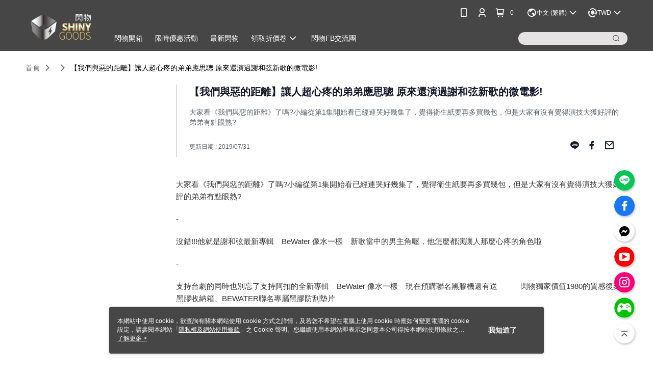

--- FILE ---
content_type: text/html; charset=utf-8
request_url: https://www.shinygoods.com/Article/Detail/37599
body_size: 17732
content:
<!--This file is synced from MobileWebMallV2 -->

<!DOCTYPE html>

<html>
    <head>
        <title>
【我們與惡的距離】讓人超心疼的弟弟應思聰 原來還演過謝和弦新歌的微電影! | 閃物 Shinygoods        </title>
        
    <meta name="keywords" content>
    <meta name="description" content="大家看《我們與惡的距離》了嗎?小編從第1集開始看已經連哭好幾集了，覺得衛生紙要再多買幾包，但是大家有沒有覺得演技大獲好評的弟弟有點眼熟?">
    <meta property="og:title" content="【我們與惡的距離】讓人超心疼的弟弟應思聰 原來還演過謝和弦新歌的微電影!"/>
    <meta property="og:url" content="https://www.shinygoods.com/Article/Detail/37599"/>
    <meta property="og:image" content="https://d3gjxtgqyywct8.cloudfront.net/o2o/image/d68b9471-2516-4ea3-aec1-eea3d1d38114.jpg"/>
    <meta property="og:type" content="website"/>
    <meta property="og:description" content="大家看《我們與惡的距離》了嗎?小編從第1集開始看已經連哭好幾集了，覺得衛生紙要再多買幾包，但是大家有沒有覺得演技大獲好評的弟弟有點眼熟?"/>

        <meta http-equiv="content-language" content="zh-TW" />
        <meta name="viewport" content="width=device-width, initial-scale=1, maximum-scale=1" />
        <meta name="google" content="notranslate" />
        <meta name="msvalidate.01" content="A65639049D1DA1ED0A5C2F7D4EE03E2D" />


        <meta property="fb:pages" content="shinygoods">


        <link rel="icon" href="//img.91app.com/webapi/images/o/16/16/ShopFavicon/2251/2251favicon?v=202403070111" />
        <link rel="shortcut icon" href="//img.91app.com/webapi/images/o/16/16/ShopFavicon/2251/2251favicon?v=202403070111" />
        <!-- hrefLangs start -->
        <!--This file is synced from MobileWebMallV2 -->

    <link rel="alternate" hreflang="x-default" href="https://www.shinygoods.com/Article/Detail/37599" />
        <link rel="alternate" hreflang="en-US" href="https://www.shinygoods.com/Article/Detail/37599?lang=en-US" />
        <link rel="alternate" hreflang="zh-TW" href="https://www.shinygoods.com/Article/Detail/37599?lang=zh-TW" />
        <link rel="alternate" hreflang="ja-JP" href="https://www.shinygoods.com/Article/Detail/37599?lang=ja-JP" />

        <!-- hrefLangs end -->

        <link rel="stylesheet" href="//official-static.91app.com/V2/Scripts/dist/css/style.css?v=020251126170916">

        <!-- themeCore fonts 和 icons 的樣式使用 CMS 的 CDN，本機開發也使用 CMS 的 CDN -->
        <link rel='stylesheet' href='https://cms-static.cdn.91app.com/lib/cms-theme-core/3.82.7/css/desktop.default.css?v=020251126170916'>
<link rel='stylesheet' href='https://cms-static.cdn.91app.com/cms/common/iconFonts/css/font-awesome.css?v=020251126170916' /><link rel='stylesheet' href='https://cms-static.cdn.91app.com/cms/common/iconFonts/css/icon91.css?v=020251126170916' />        <!-- 使用 trinity-core 的 baseStyle.css -->

        <!-- 客製化 IconFont 設定 -->
<link rel='stylesheet' href='https://cms-static.cdn.91app.com/cms/common/iconFonts/v1.1.15/nine1/nine1.css?v=20251126170916' />        <!-- 客製化 Font-Family 設定 -->
        
        <link rel="apple-touch-icon" href="//img.91app.com/webapi/images/t/512/512/ShopIcon/2251/0/12011439" />
        <link rel="apple-touch-icon" sizes="180x180" href="//img.91app.com/webapi/images/t/512/512/ShopIcon/2251/0/12011439" />
        <link rel="apple-touch-icon-precomposed" href="//img.91app.com/webapi/images/t/512/512/ShopIcon/2251/0/12011439" />
        <link rel="apple-touch-icon-precomposed" sizes="180x180" href="//img.91app.com/webapi/images/t/512/512/ShopIcon/2251/0/12011439" />

            <link rel="canonical" href="https://www.shinygoods.com/Article/Detail/37599" />

<!--This file is synced from MobileWebMallV2 -->

<!-- Google Tag Manager -->
<script>(function(w,d,s,l,i){w[l]=w[l]||[];w[l].push({'gtm.start':
new Date().getTime(),event:'gtm.js'});var f=d.getElementsByTagName(s)[0],
j=d.createElement(s),dl=l!='dataLayer'?'&l='+l:'';j.async=true;j.src=
'https://www.googletagmanager.com/gtm.js?id='+i+dl;f.parentNode.insertBefore(j,f);
})(window,document,'script','dataLayer','GTM-5SXJ8N');</script>
<!-- End Google Tag Manager -->
        <!--This file is synced from MobileWebMallV2 -->
<!--Universal Google Analytics Start-->

<script>
        window.nineyi = window.nineyi || {};
        window.nineyi.googleAnalyticsSettingData = {
            GoogleAnalyticsTrackingId: 'UA-61932397-1',
            GoogleAnalytics4TrackingId: 'G-DEFP3RSTWB',
            CookieDomainSetting: document.location.hostname,
            originDomain: 'https://www.shinygoods.com',
            officialSsoDomain: 'service.91app.com',
            DefaultCurrencyCode: 'TWD',
            isEnableVipMemberOuterIdDimension: 'False' === 'True',
            customOuidDimensionName: '',
            isUseOriginalClientId: 'False' === 'True',
            isShowSaleProductOuterId: 'False' === 'True',
            isPassOuterMemberCode: 'False' === 'True',
        };
</script>

        <!--This file is synced from MobileWebMallV2 -->

        <!--This file is synced from MobileWebMallV2 -->
<div id="fb-root"></div>
<!--Facebook Pixel Code Start-->
<script>
    !function (f, b, e, v, n, t, s) {
        if (f.fbq)return;
        n = f.fbq = function () {
            n.callMethod ?
                    n.callMethod.apply(n, arguments) : n.queue.push(arguments)
        };
        if (!f._fbq)f._fbq = n;
        n.push = n;
        n.loaded = !0;
        n.version = '2.0';
        n.queue = [];
        t = b.createElement(e);
        t.async = !0;
        t.src = v;
        s = b.getElementsByTagName(e)[0];
        s.parentNode.insertBefore(t, s)
    }(window, document, 'script', '//connect.facebook.net/en_US/fbevents.js');
    var FbCustomAudiencesPixelIds = JSON.parse('["855976227850447"]');
    var AllSiteFbCustomAudiencesPixelId = '1021834927899745';
    var IsEnableAdvancedFacebookPixel = JSON.parse('true');
</script>
<!--Facebook Pixel Code End-->
        <!--This file is synced from MobileWebMallV2 -->
    <!--GoogleConversion-->
    <script async src="https://www.googletagmanager.com/gtag/js?id=UA-61932397-1"></script>
    <script>
        window.dataLayer = window.dataLayer || [];
        function gtag(){dataLayer.push(arguments);}
        gtag('js', new Date());
    </script>

        <!--This file is synced from MobileWebMallV2 -->
<!-- Yahoo Dot Tag Base Code Start -->
<!-- Yahoo Dot Tag Base Code End -->
        <!--This file is synced from MobileWebMallV2 -->

<!-- initial mweb constant -->
<script src="//official-static.91app.com/V2/Scripts/cookies.min.js"></script>

    <script src='https://app.cdn.91app.com/global/currency-exchange-rate/currency.js'></script>

<script>
    window.nineyi = window.nineyi || {};
    window.nineyi.shopId = 2251;
    window.nineyi.appSetting = window.nineyi.appSetting || {};
    window.nineyi.appSetting.logLevel = parseInt('2');
    window.nineyi.appSetting.viewTitle = '【我們與惡的距離】讓人超心疼的弟弟應思聰 原來還演過謝和弦新歌的微電影!';
    window.nineyi.ServiceWorker = window.nineyi.ServiceWorker || {};
    window.nineyi.ServiceWorker.Env = 'Prod';
    window.nineyi.facebookConfig = {
        allSiteFbPixelId: AllSiteFbCustomAudiencesPixelId,
        CustomAudiencesPixelIds: FbCustomAudiencesPixelIds
    };
    window.nineyi.Execmode = 'Prod';
    window.nineyi.version = '20251126170916';
    window.nineyi.ServiceWorker.Options = {
        v: '1',
        tid: 'UA-61932397-1',
        ccode: 'TW',
        ch: 'web',
        cud: 'TWD',
        ld: 'zh-TW',
        shopId: 2251,
    }
    window.nineyi.pageType = '';
    window.nineyi.launchType = '';
    window.nineyi.silo = '91app';
    window.nineyi.dependencies = window.nineyi.dependencies || {};
    window.nineyi.dependencies.apiConfig = window.nineyi.dependencies.apiConfig || {
        cdnApiHost:'https://webapi.91app.com',
        isEnableCdnApi: "True" == 'True'
    };
    window.nineyi.dependencies.env = 'Prod';
    window.nineyi.dependencies.market = 'TW';
    window.nineyi.dependencies.shopId = parseInt('2251');
    window.nineyi.cookieExpireTime = {
        fr: 86400000,
        fr2: 86400000,
        act: 172800000,
    };

    window.nineyi.MWeb = window.nineyi.MWeb || {};
    window.nineyi.MWeb.OfficialOriginDomain = 'https://www.shinygoods.com';
    window.nineyi.MWeb.ApiCdnConfig = {
        "Url": 'https://webapi.91app.com',
        "IsEnable": "True" == 'True'
    };
    window.nineyi.MWeb.MachineName = 'TW-MWG1-67-123';
    window.nineyi.MWeb.OfficialShopProfile = {"ShopId":2251,"BrowserMode":1,"DeviceMode":1,"StoreTotalCount":0,"LayoutAreaSetting":{"IsEnableLeftAside":true,"IsEnableHeader":true,"IsEnableFooter":true},"SharedFrameViewModel":{"OfficialCustomLink":null},"HasNewVersionSwitch":true,"LineShopLandingPopupEnabled":false,"IsPassOuterMemberCode":false};
    window.nineyi.MWeb.CmsShopInfo = {"EnableCms":true,"Version":"9545c807-16bd-4e4e-8247-32f4a762cb19_1709745111076"};
    window.nineyi.MWeb.CmsApiDomain = 'https://fts-api.91app.com';
    window.nineyi.MWeb.ShopId = parseInt('2251');
    window.nineyi.MWeb.ShopName = "閃物 Shinygoods";
    window.nineyi.MWeb.SupplierName = "富擎國際有限公司";
    window.nineyi.MWeb.UnLoginId = '';
    window.nineyi.MWeb.IsThirdpartyAuthMember = 'False'.toLocaleLowerCase() === 'true';
    window.nineyi.MWeb.ThirdpartyAuthTypeDef = '';
    window.nineyi.MWeb.ThirdpartyAuthButtonContent = '';
    window.nineyi.MWeb.ThirdpartyAuthIconUrl = '';
    window.nineyi.MWeb.ServiceNumber = '0282275515';
    window.nineyi.MWeb.ServiceInfo = '週一～週五，09:00～18:00';
    window.nineyi.MWeb.HomeUrl = '/v2/official';
    window.nineyi.MWeb.IsLBS = 'False' === "True";
    window.nineyi.MWeb.IsAntiFraud = 'True';
    window.nineyi.MWeb.GoogleRecaptchaSiteKey = '';
    window.nineyi.MWeb.IsShowQuestionInsert = 'true' === 'true';
    window.nineyi.MWeb.IsShowShopIntroduce = 'true' === 'true';
    window.nineyi.MWeb.IsRememberCreditCard = 'false' === 'true';
    window.nineyi.MWeb.IsShowChangePassword = 'true' === 'true';
    window.nineyi.MWeb.IsShowAccountBinding = 'false' === 'true';
    window.nineyi.MWeb.IsPriceOnTop = 'false' === 'true';
    window.nineyi.MWeb.IsEnabledNewProductCard = 'true' === 'true';
    window.nineyi.MWeb.IsEnabledCustomTranslation = 'false' === 'true';
    window.nineyi.MWeb.EnableSessionExpire = 'False' === 'True';
    window.nineyi.MWeb.EnableAddressBook = 'True' === 'True';
    window.nineyi.MWeb.AddressBookVersion = 2;
    window.nineyi.MWeb.IsEnabledShopReturnGoods = 'True' === 'True';
    window.nineyi.MWeb.IsEnabledShopChangeGoods = 'True' === 'True';
    window.nineyi.MWeb.IsEnabledShopCustomReturnGoods = 'False' === 'True';
    window.nineyi.MWeb.IsEnabledShopCustomChangeGoods = 'False' === 'True';
    window.nineyi.MWeb.IsEnableStoreCredit = 'False' === 'True';
    window.nineyi.MWeb.IsShowTradesOrderGroupQRCode = 'False' === 'True';
    window.nineyi.MWeb.AdministrativeRegionFileUrlPrefix = 'https://static-web.cdn.91app.com/TW/Prod/';
    window.nineyi.MWeb.CommerceCloudAppApiDomain = 'https://fts-api.91app.com';
    window.nineyi.MWeb.CommerceCloudCdnApiDomain = 'https://fts-api.91app.com';
    window.nineyi.MWeb.IsSuggestPriceShowPrice = 'true' === 'true';
    window.nineyi.MWeb.FtsApiDomain = 'https://fts-api.91app.com';
    window.nineyi.MWeb.ChatWebSocketDomain = '';
    window.nineyi.MWeb.IsEnableShopCustomCurrencyRate = 'False' == 'True';
    window.nineyi.MWeb.IsEnabledRetailStoreExpress = 'False' == 'True';
    window.nineyi.MWeb.RetailStoreExpressState = {"IsRetailStoreExpress":false,"LogoUrl":"","HeaderBackgroundColor":""};
    window.nineyi.MWeb.IsEnableSkuPointsPay = 'False' === 'True';
    window.nineyi.MWeb.PointsPayDisplayType = 'PointDesc';

    window.nineyi.stackdriverConfig = {
        name: 'mweb',
        version: '20251126170916'
    }

    var referrerUrl = '';
    document.location.search.replace('?', '').split('&').forEach(function (item) {
        if (item.match(/^rt=/g)) {
            referrerUrl = decodeURIComponent(item.split('=')[1]);
        }
    });
    if (!referrerUrl) {
        referrerUrl = 'https://www.shinygoods.com';
    }
    window.nineyi.MWeb.ReferrerUrl = referrerUrl;
    var QRCodeImage = '<img alt="91mai-qrcode-img" name="91mai_qrcode" src="[data-uri]" />';
    var QRCodeImageSpan = document.createElement('span');
    QRCodeImageSpan.innerHTML = QRCodeImage;
    window.nineyi.MWeb.QRCodeImageUrl = QRCodeImageSpan.firstElementChild.src;

    window.nineyi.MWeb.DownloadAppUrl = {
        ios: 'https://itunes.apple.com/tw/app/id1160074131',
        android: 'https://play.google.com/store/apps/details?id=com.nineyi.shop.s002251',
        isDownloadAndroidAPK: 'False' === 'True',
    }
    window.nineyi.MWeb.IsEnableFBMessenger = 'True'.toLocaleLowerCase() == 'true';
    window.nineyi.MWeb.IsEnableFBMessengerNonWorkingTime = 'True'.toLocaleLowerCase() == 'true';
    window.nineyi.MWeb.FBMessengerWorkingStartWeekDay = '1';
    window.nineyi.MWeb.FBMessengerWorkingStartTime = '09:00';
    window.nineyi.MWeb.FBMessengerWorkingEndWeekDay = '5';
    window.nineyi.MWeb.FBMessengerWorkingEndTime = '18:00';
    window.nineyi.MWeb.FanGroupUrl = 'https://www.facebook.com/shinygoods/';
    window.nineyi.MWeb.FBAppId = '1721601004794280'; // 分享用
    // FbOfficialAppId： nineyi.webstore.mobilewebmall\WebStore\Frontend\BE\Official\OfficialShopInfoEntity.cs
    // 單一domain店家:取DB Shop 裡面的資料(同FbAppId)，非單一domain店家:取Config裡面 FB.Official.AppId
    window.nineyi.MWeb.FbOfficialAppId = '1721601004794280'; // Fb官網登入用
    window.nineyi.MWeb.OnlineCRM = '@SHINYGOODS';
    window.nineyi.MWeb.OnlineCRMCode = '@irn4999x';
    window.nineyi.MWeb.ShopInstagramUrl = 'https://www.instagram.com/shinygoods/';
    var GoogleConversionData = JSON.parse('null');
    var GoogleConversionList;
    if(GoogleConversionData){
        GoogleConversionList = GoogleConversionData.ConversionList;
    }
    window.nineyi.MWeb.GoogleConversionList = GoogleConversionList
    var GoogleConversionData = JSON.parse('null');
    var GoogleConversionDataShopUseNewCode;
    if(GoogleConversionData){
        GoogleConversionDataShopUseNewCode = GoogleConversionData.ShopUseNewCode;
    }
    window.nineyi.MWeb.GoogleConversionShopUseNewCode = GoogleConversionDataShopUseNewCode;
    window.nineyi.MWeb.Market = 'TW';
    window.nineyi.MWeb.IsAdobeTrackerShop = 'False';
    window.nineyi.MWeb.SoldOutType = 'Restock'; // 商品缺貨顯示
    window.nineyi.MWeb.SalesMarketSettings = {"SupplierId":2184,"SalesMarket":"TW","SalesCurrency":"TWD","CountryCode":"886","CurrencySymbol":"NT$","CurrencyDecimalDigits":0,"CurrencyDecimalSeparator":".","CurrencyDigitGroupSeparator":",","CurrencyNameKey":""};
    /**
    initialAngularLocale
    */
    window.nineyi.MWeb.CurrentLocale = 'zh-TW';
    window.nineyi.MWeb.EnableLanguageSwitcher = 'True' === 'True';
    window.nineyi.MWeb.DefaultLanguageCode = 'zh-TW';
    window.nineyi.MWeb.AvailableLanguages = [{"Lang":"en-US","Display":"English (US)"},{"Lang":"zh-TW","Display":"中文 (繁體)"},{"Lang":"ja-JP","Display":"日本語"}];
    window.nineyi.MWeb.DefaultCurrency = 'NT$';
    window.nineyi.MWeb.DefaultCountry = 'TW';
    window.nineyi.MWeb.DefaultCurrencyCode = 'TWD';
    window.nineyi.MWeb.EnableJavsScriptCDN = 'True';
    window.nineyi.MWeb.JavsScriptCDN = '//official-static.91app.com';
    window.nineyi.MWeb.CssCDNDomain = '//official-static.91app.com';
    window.nineyi.MWeb.FingerprintTag = '639001962212141518';
    window.nineyi.MWeb.CurrencyCode = '' || 'TWD';
    window.nineyi.MWeb.isSsoDomain = (/^(service.*.91dev.*|(service.91app.*)|shop-service.pxmart.com.tw)$/ig).test(window.location.hostname);
    window.nineyi.MWeb.isCustomizedPrivacyPolicy = '';
    window.nineyi.MWeb.PrivacyPolicyFilePath = '';
    Object.freeze(window.nineyi.MWeb);

    window.nineyi.i18n = window.nineyi.i18n || {};
    window.nineyi.i18n.isEnableCurrency = !window.nineyi.MWeb.isSsoDomain && 'True'.toLocaleLowerCase() == 'true';
    window.nineyi.i18n.defaultCurrency = 'TWD';
    window.nineyi.i18n.preferredCurrency = docCookies.getItem('currency') || window.nineyi.i18n.defaultCurrency;
    window.nineyi.i18n.availableCurrencies = ["TWD","USD","HKD","CNY","JPY"];
    window.nineyi.i18n.isEnableLanguage = !window.nineyi.MWeb.isSsoDomain && 'True'.toLocaleLowerCase() == 'true';
    window.nineyi.i18n.defaultLanguage = 'zh-TW'
    window.nineyi.i18n.availableLanguages = ["en-US","ja-JP","zh-TW"];
    window.nineyi.i18n.salesMarketSettings = {
        salesMarket: 'TW',
        salesCurrency: 'TWD'
    };
    (function(n) {
        var allLanguages = [{"Lang":"en-US","Display":"English (US)"},{"Lang":"zh-TW","Display":"中文 (繁體)"},{"Lang":"zh-HK","Display":"中文 (香港)"},{"Lang":"zh-CN","Display":"中文 (简体)"},{"Lang":"ms-MY","Display":"Bahasa Melayu"},{"Lang":"ja-JP","Display":"日本語"},{"Lang":"th-TH","Display":"ไทย"}];
        n.i18n.allLanguages = allLanguages.map(function (item) {
            return {
                lang: item.Lang,
                display: item.Display
            };
        });
    })(window.nineyi);
    window.nineyi.tracking = {
        dataLayer: function (key, val){
                const dataLayers = window.nineyi.tracking.dataLayer.dataLayers;
                dataLayers[key] = dataLayers[key] || {};
                dataLayers[key] = val;
                const subscribes = window.nineyi.tracking.dataLayer.subscribes;
                subscribes[key] = subscribes[key] || [];
                subscribes[key].forEach(function(fn){
                    fn(val);
                });
        },
        subscribe: function(key, callback){
            const subscribes = window.nineyi.tracking.dataLayer.subscribes;
            subscribes[key] = subscribes[key] || [];
            subscribes[key].push(callback);
        }
    };
    window.nineyi.tracking.dataLayer.dataLayers = {};
    window.nineyi.tracking.dataLayer.subscribes = {};

    window.fbAsyncInit = function() {
        FB.init({
          appId: window.location.pathname !== '/V2/Login/Index/' && !/^\/V2\/VipMember\/AccountBinding\/?$/.test(window.location.pathname)
            ? '1721601004794280' : '1721601004794280',
          autoLogAppEvents: true,
          xfbml: true,
          version: 'v2.10'
        });
        console.log('InitialSetting: FB initFaceBookUI ok');
    };
</script>
<!-- END initial mweb constant -->

        



        <script type='text/javascript'>
            var appInsights=window.appInsights||function(config)
            {
                function r(config){ t[config] = function(){ var i = arguments; t.queue.push(function(){ t[config].apply(t, i)})} }
                var t = { config:config},u=document,e=window,o='script',s=u.createElement(o),i,f;for(s.src=config.url||'//az416426.vo.msecnd.net/scripts/a/ai.0.js',u.getElementsByTagName(o)[0].parentNode.appendChild(s),t.cookie=u.cookie,t.queue=[],i=['Event','Exception','Metric','PageView','Trace','Ajax'];i.length;)r('track'+i.pop());return r('setAuthenticatedUserContext'),r('clearAuthenticatedUserContext'),config.disableExceptionTracking||(i='onerror',r('_'+i),f=e[i],e[i]=function(config, r, u, e, o) { var s = f && f(config, r, u, e, o); return s !== !0 && t['_' + i](config, r, u, e, o),s}),t
            }({
                instrumentationKey:'80d00903-800e-47a0-8776-3b3493a1b234'
            });

            window.appInsights=appInsights;
            appInsights.trackPageView();
        </script>
        <script async defer src="https://connect.facebook.net/zh_TW/sdk.js"></script>
    </head>
    <body class="">
        <!--This file is synced from MobileWebMallV2 -->

<noscript>
    <iframe src="https://www.googletagmanager.com/ns.html?id=GTM-5SXJ8N" height="0" width="0"
        style="display:none;visibility:hidden"></iframe>
</noscript>

            <div id="root"></div>
        <!-- StackDriver Reporter Start -->
        <script>
        window.nineyi.env = "Prod";
        </script>
        <!-- tracking sdk-->
        <script src='https://tracking-client.91app.com/tracking-service/sdk/ec/latest/main.min.js?v=020251126170916'></script>
        <!-- line express sdk-->
        <!-- 讀取外部 CDN -->
        <script src='https://cms-static.cdn.91app.com/lib/polyfill.js'></script>
        <!-- 讀取CMS CDN -->
        <script defer src='https://cms-static.cdn.91app.com/lib/react/16.14.0/umd/react.production.min.js'></script>
        <script defer src='https://cms-static.cdn.91app.com/lib/react-dom/16.14.0/umd/react-dom.production.min.js'></script>
        <script defer src='https://cms-static.cdn.91app.com/lib/react-redux/7.2.3/react-redux.min.js'></script>
        <script defer src='https://cms-static.cdn.91app.com/lib/lodash/4.17.21/lodash.min.js'></script>
        <script defer src='https://cms-static.cdn.91app.com/lib/jsonpath/1.1.1/jsonpath.min.js'></script>

            <script defer src='//official-static.91app.com/V2/Scripts/dist/v-639001962212141518-v/js/desktop/manifest.js?v=020251126170916'></script>
            <script defer src='//official-static.91app.com/V2/Scripts/dist/v-639001962212141518-v/js/desktop/vendor-mweb.js?v=020251126170916'></script>
            <script defer src='//official-static.91app.com/V2/Scripts/dist/v-639001962212141518-v/js/desktop/nine1.js?v=020251126170916'></script>
            <script defer src='//official-static.91app.com/V2/Scripts/dist/v-639001962212141518-v/js/desktop/themecore.js?v=020251126170916'></script>

        

<script>
    window.nineyi.ServerData = {
        ArticleId:"37599",
        Introduction:"&lt;div data-blogger-escaped-style=&quot;background-color: white; color: #1d2129; font-family: Helvetica, Arial, sans-serif; font-size: 15px; margin-bottom: 6px;&quot; style=&quot;background-color:white;color:#1d2129;font-family:helvetica, arial, sans-serif;font-size:15px;margin-bottom:6px;&quot;&gt;&lt;p style=&quot;margin-bottom:0px;&quot;&gt;大家看《我們與惡的距離》了嗎?小編從第1集開始看已經連哭好幾集了，覺得衛生紙要再多買幾包，但是大家有沒有覺得演技大獲好評的弟弟有點眼熟?&lt;/p&gt;&lt;p style=&quot;margin-bottom:0px;&quot;&gt;-&lt;/p&gt;&lt;p style=&quot;margin-bottom:0px;&quot;&gt;沒錯!!!他就是謝和弦最新專輯&lt;span style=&quot;font-face:inherit;&quot;&gt;&lt;span style=&quot;color:transparent;font-face:inherit;&quot;&gt;💧&lt;/span&gt;&lt;/span&gt;BeWater 像水一樣&lt;span style=&quot;font-face:inherit;&quot;&gt;&lt;span style=&quot;color:transparent;font-face:inherit;&quot;&gt;💧&lt;/span&gt;&lt;/span&gt;新歌當中的男主角喔，他怎麼都演讓人那麼心疼的角色啦&lt;span style=&quot;font-face:inherit;&quot;&gt;&lt;span style=&quot;color:transparent;font-face:inherit;&quot;&gt;😥&lt;/span&gt;&lt;/span&gt;&lt;span style=&quot;font-face:inherit;&quot;&gt;&lt;span style=&quot;color:transparent;font-face:inherit;&quot;&gt;😥&lt;/span&gt;&lt;/span&gt;&lt;span style=&quot;font-face:inherit;&quot;&gt;&lt;span style=&quot;color:transparent;font-face:inherit;&quot;&gt;😥&lt;/span&gt;&lt;/span&gt;&lt;/p&gt;&lt;p style=&quot;margin-bottom:0px;&quot;&gt;-&lt;/p&gt;&lt;p style=&quot;margin-bottom:0px;&quot;&gt;支持台劇的同時也別忘了支持阿扣的全新專輯&lt;span style=&quot;font-face:inherit;&quot;&gt;&lt;span style=&quot;color:transparent;font-face:inherit;&quot;&gt;💧&lt;/span&gt;&lt;/span&gt;BeWater 像水一樣&lt;span style=&quot;font-face:inherit;&quot;&gt;&lt;span style=&quot;color:transparent;font-face:inherit;&quot;&gt;💧&lt;/span&gt;&lt;/span&gt;現在預購聯名黑膠機還有送&lt;span style=&quot;font-face:inherit;&quot;&gt;&lt;span style=&quot;color:transparent;font-face:inherit;&quot;&gt;㊙&lt;/span&gt;&lt;/span&gt;&lt;span style=&quot;font-face:inherit;&quot;&gt;&lt;span style=&quot;color:transparent;font-face:inherit;&quot;&gt;㊙&lt;/span&gt;&lt;/span&gt;&lt;span style=&quot;font-face:inherit;&quot;&gt;&lt;span style=&quot;color:transparent;font-face:inherit;&quot;&gt;㊙&lt;/span&gt;&lt;/span&gt;閃物獨家價值1980的質感復刻黑膠收納箱、BEWATER聯名專屬黑膠防刮墊片&lt;span style=&quot;font-face:inherit;&quot;&gt;&lt;span style=&quot;color:transparent;font-face:inherit;&quot;&gt;✨&lt;/span&gt;&lt;/span&gt;&lt;span style=&quot;font-face:inherit;&quot;&gt;&lt;span style=&quot;color:transparent;font-face:inherit;&quot;&gt;✨&lt;/span&gt;&lt;/span&gt;&lt;span style=&quot;font-face:inherit;&quot;&gt;&lt;span style=&quot;color:transparent;font-face:inherit;&quot;&gt;✨&lt;/span&gt;&lt;/span&gt;&lt;/p&gt;&lt;/div&gt;&lt;div data-blogger-escaped-style=&quot;background-color: white; font-family: Helvetica, Arial, sans-serif; margin-bottom: 6px;&quot; style=&quot;font-size:medium;background-color:white;font-family:helvetica, arial, sans-serif;margin-bottom:6px;&quot;&gt;&lt;p style=&quot;margin-bottom:0px;&quot;&gt;&lt;span style=&quot;color:rgba(0 , 0 , 0 , 0);&quot;&gt;-&lt;/span&gt;&lt;/p&gt;&lt;/div&gt;&lt;div data-blogger-escaped-style=&quot;background-color: white; color: #1d2129; font-family: Helvetica, Arial, sans-serif; font-size: 15px; margin-bottom: 6px; margin-top: 6px;&quot; style=&quot;background-color:white;color:#1d2129;font-family:helvetica, arial, sans-serif;font-size:15px;margin-bottom:6px;margin-top:6px;&quot;&gt;&lt;p style=&quot;margin-bottom:0px;&quot;&gt;&lt;span style=&quot;font-face:inherit;&quot;&gt;&lt;span style=&quot;color:transparent;font-face:inherit;&quot;&gt;👁&lt;/span&gt;&lt;/span&gt;謝和弦BeWater同名限量黑膠唱機&lt;span style=&quot;font-face:inherit;&quot;&gt;&lt;span style=&quot;color:transparent;font-face:inherit;&quot;&gt;▶&lt;/span&gt;&lt;/span&gt;&lt;span style=&quot;font-face:inherit;&quot;&gt;&lt;span style=&quot;color:transparent;font-face:inherit;&quot;&gt;▶&lt;/span&gt;&lt;/span&gt;&lt;span style=&quot;font-face:inherit;&quot;&gt;&lt;span style=&quot;color:transparent;font-face:inherit;&quot;&gt;▶&lt;/span&gt;&lt;/span&gt;&lt;/p&gt;&lt;p style=&quot;margin-bottom:0px;&quot;&gt;&lt;a data-blogger-escaped-data-ft=&quot;{&quot; data-blogger-escaped-data-lynx-mode=&quot;async&quot; data-blogger-escaped-style=&quot;color: #365899; cursor: pointer; font-family: inherit; text-decoration-line: none;&quot; data-blogger-escaped-target=&quot;_blank&quot; href=&quot;https://l.facebook.com/l.php?u=https%3A%2F%2Fbit.ly%2F2KN2VNm%3Ffbclid%3DIwAR0qSosEcVn1zQMQnRdtbNLYnyCzTyYlm_tCB3OXzG8gfNnhyOKn--PIYVE&amp;amp;h=[base64]&quot; rel=&quot;noopener nofollow&quot; style=&quot;color:#365899;cursor:pointer;font-family:inherit;&quot; tn&quot;:&quot;-u&quot;}&quot;=&quot;&quot;&gt;https://bit.ly/2KN2VNm&lt;/a&gt;&lt;/p&gt;&lt;/div&gt;&lt;div data-blogger-escaped-style=&quot;background-color: white; color: #1d2129; font-family: Helvetica, Arial, sans-serif; font-size: 15px; margin-bottom: 6px; margin-top: 6px;&quot; style=&quot;background-color:white;color:#1d2129;font-family:helvetica, arial, sans-serif;font-size:15px;margin-bottom:6px;margin-top:6px;&quot;&gt;&lt;p style=&quot;margin-bottom:0px;&quot;&gt;&lt;span style=&quot;font-face:inherit;&quot;&gt;&lt;span style=&quot;color:transparent;font-face:inherit;&quot;&gt;👂&lt;/span&gt;&lt;/span&gt;謝和弦 R-chord - 你是真的離開我&lt;span style=&quot;font-face:inherit;&quot;&gt;&lt;span style=&quot;color:transparent;font-face:inherit;&quot;&gt;▶&lt;/span&gt;&lt;/span&gt;&lt;span style=&quot;font-face:inherit;&quot;&gt;&lt;span style=&quot;color:transparent;font-face:inherit;&quot;&gt;▶&lt;/span&gt;&lt;/span&gt;&lt;span style=&quot;font-face:inherit;&quot;&gt;&lt;span style=&quot;color:transparent;font-face:inherit;&quot;&gt;▶&lt;/span&gt;&lt;/span&gt;&lt;/p&gt;&lt;p style=&quot;margin-bottom:0px;&quot;&gt;&lt;a data-blogger-escaped-data-ft=&quot;{&quot; data-blogger-escaped-data-lynx-mode=&quot;async&quot; data-blogger-escaped-data-lynx-uri=&quot;https://l.facebook.com/l.php?u=https%3A%2F%2Fyoutu.be%2FuB1Gj0b0Ax8%3Ffbclid%3DIwAR0QQRES_rN5Z9SCY7scj3cRy1y6UGtCNcBIIskWV-Q2fCcxglIAEwMG2yA&amp;h=[base64]&quot; data-blogger-escaped-style=&quot;color: #365899; cursor: pointer; font-family: inherit; text-decoration-line: none;&quot; data-blogger-escaped-target=&quot;_blank&quot; href=&quot;https://youtu.be/uB1Gj0b0Ax8?fbclid=IwAR0QQRES_rN5Z9SCY7scj3cRy1y6UGtCNcBIIskWV-Q2fCcxglIAEwMG2yA&quot; rel=&quot;noopener nofollow&quot; style=&quot;color:#365899;cursor:pointer;font-family:inherit;&quot; tn&quot;:&quot;-u&quot;}&quot;=&quot;&quot;&gt;https://youtu.be/uB1Gj0b0Ax8&lt;/a&gt;&lt;/p&gt;&lt;/div&gt;&lt;div data-blogger-escaped-style=&quot;background-color: white; color: #1d2129; font-family: Helvetica, Arial, sans-serif; font-size: 15px; margin-bottom: 6px; margin-top: 6px;&quot; style=&quot;background-color:white;color:#1d2129;font-family:helvetica, arial, sans-serif;font-size:15px;margin-bottom:6px;margin-top:6px;&quot;&gt;&lt;p style=&quot;margin-bottom:0px;&quot;&gt;&lt;br /&gt;&lt;/p&gt;&lt;/div&gt;&lt;div data-blogger-escaped-style=&quot;background-color: white; color: #1d2129; display: inline; font-family: Helvetica, Arial, sans-serif; font-size: 15px; margin-top: 6px;&quot; style=&quot;background-color:white;color:#1d2129;display:inline;font-family:helvetica, arial, sans-serif;font-size:15px;margin-top:6px;&quot;&gt;&lt;p style=&quot;margin-bottom:0px;&quot;&gt;&lt;a class=&quot;_58cn&quot; data-blogger-escaped-data-ft=&quot;{&quot; data-blogger-escaped-style=&quot;color: #365899; cursor: pointer; font-family: inherit; text-decoration-line: none;&quot; href=&quot;https://www.facebook.com/hashtag/%E6%88%91%E5%80%91%E8%88%87%E6%83%A1%E7%9A%84%E8%B7%9D%E9%9B%A2?source=feed_text&amp;amp;epa=HASHTAG&amp;amp;__xts__%5B0%5D=68.[base64]&amp;amp;__tn__=%2ANK-R&quot; style=&quot;color:#365899;cursor:pointer;font-family:inherit;&quot; type&quot;:104,&quot;tn&quot;:&quot;*n&quot;}&quot;=&quot;&quot;&gt;&lt;span style=&quot;font-face:inherit;&quot;&gt;&lt;span style=&quot;font-face:inherit;&quot;&gt;#&lt;/span&gt;&lt;span style=&quot;font-face:inherit;&quot;&gt;我們與惡的距離&lt;/span&gt;&lt;/span&gt;&lt;/a&gt;&amp;nbsp;&lt;a class=&quot;_58cn&quot; data-blogger-escaped-data-ft=&quot;{&quot; data-blogger-escaped-style=&quot;color: #365899; cursor: pointer; font-family: inherit; text-decoration-line: none;&quot; href=&quot;https://www.facebook.com/hashtag/%E6%9E%97%E5%93%B2%E7%86%B9?source=feed_text&amp;amp;epa=HASHTAG&amp;amp;__xts__%5B0%5D=68.[base64]&amp;amp;__tn__=%2ANK-R&quot; style=&quot;color:#365899;cursor:pointer;font-family:inherit;&quot; type&quot;:104,&quot;tn&quot;:&quot;*n&quot;}&quot;=&quot;&quot;&gt;&lt;span style=&quot;font-face:inherit;&quot;&gt;&lt;span style=&quot;font-face:inherit;&quot;&gt;#&lt;/span&gt;&lt;span style=&quot;font-face:inherit;&quot;&gt;林哲熹&lt;/span&gt;&lt;/span&gt;&lt;/a&gt;&amp;nbsp;&lt;a class=&quot;_58cn&quot; data-blogger-escaped-data-ft=&quot;{&quot; data-blogger-escaped-style=&quot;color: #365899; cursor: pointer; font-family: inherit; text-decoration-line: none;&quot; href=&quot;https://www.facebook.com/hashtag/%E6%87%89%E6%80%9D%E8%81%B0?source=feed_text&amp;amp;epa=HASHTAG&amp;amp;__xts__%5B0%5D=68.[base64]&amp;amp;__tn__=%2ANK-R&quot; style=&quot;color:#365899;cursor:pointer;font-family:inherit;&quot; type&quot;:104,&quot;tn&quot;:&quot;*n&quot;}&quot;=&quot;&quot;&gt;&lt;span style=&quot;font-face:inherit;&quot;&gt;&lt;span style=&quot;font-face:inherit;&quot;&gt;#&lt;/span&gt;&lt;span style=&quot;font-face:inherit;&quot;&gt;應思聰&lt;/span&gt;&lt;/span&gt;&lt;/a&gt;&amp;nbsp;&lt;a class=&quot;_58cn&quot; data-blogger-escaped-data-ft=&quot;{&quot; data-blogger-escaped-style=&quot;color: #365899; cursor: pointer; font-family: inherit; text-decoration-line: none;&quot; href=&quot;https://www.facebook.com/hashtag/%E8%AC%9D%E5%92%8C%E5%BC%A6?source=feed_text&amp;amp;epa=HASHTAG&amp;amp;__xts__%5B0%5D=68.[base64]&amp;amp;__tn__=%2ANK-R&quot; style=&quot;color:#365899;cursor:pointer;font-family:inherit;&quot; type&quot;:104,&quot;tn&quot;:&quot;*n&quot;}&quot;=&quot;&quot;&gt;&lt;span style=&quot;font-face:inherit;&quot;&gt;&lt;span style=&quot;font-face:inherit;&quot;&gt;#&lt;/span&gt;&lt;span style=&quot;font-face:inherit;&quot;&gt;謝和弦&lt;/span&gt;&lt;/span&gt;&lt;/a&gt;&amp;nbsp;&lt;a class=&quot;_58cn&quot; data-blogger-escaped-data-ft=&quot;{&quot; data-blogger-escaped-style=&quot;color: #365899; cursor: pointer; font-family: inherit; text-decoration-line: none;&quot; href=&quot;https://www.facebook.com/hashtag/%E9%98%BF%E6%89%A3?source=feed_text&amp;amp;epa=HASHTAG&amp;amp;__xts__%5B0%5D=68.[base64]&amp;amp;__tn__=%2ANK-R&quot; style=&quot;color:#365899;cursor:pointer;font-family:inherit;&quot; type&quot;:104,&quot;tn&quot;:&quot;*n&quot;}&quot;=&quot;&quot;&gt;&lt;span style=&quot;font-face:inherit;&quot;&gt;&lt;span style=&quot;font-face:inherit;&quot;&gt;#&lt;/span&gt;&lt;span style=&quot;font-face:inherit;&quot;&gt;阿扣&lt;/span&gt;&lt;/span&gt;&lt;/a&gt;&amp;nbsp;&lt;a class=&quot;_58cn&quot; data-blogger-escaped-data-ft=&quot;{&quot; data-blogger-escaped-style=&quot;color: #365899; cursor: pointer; font-family: inherit; text-decoration-line: none;&quot; href=&quot;https://www.facebook.com/hashtag/bewater?source=feed_text&amp;amp;epa=HASHTAG&amp;amp;__xts__%5B0%5D=68.[base64]&amp;amp;__tn__=%2ANK-R&quot; style=&quot;color:#365899;cursor:pointer;font-family:inherit;&quot; type&quot;:104,&quot;tn&quot;:&quot;*n&quot;}&quot;=&quot;&quot;&gt;&lt;span style=&quot;font-face:inherit;&quot;&gt;&lt;span style=&quot;font-face:inherit;&quot;&gt;#&lt;/span&gt;&lt;span style=&quot;font-face:inherit;&quot;&gt;Bewater&lt;/span&gt;&lt;/span&gt;&lt;/a&gt;&lt;/p&gt;&lt;/div&gt;&lt;p style=&quot;margin-bottom:0px;font-family:&#39;Times New Roman&#39;;font-size:medium;&quot;&gt;&lt;span style=&quot;color:#1d2129;font-face:inherit;&quot;&gt;&lt;br /&gt;&lt;/span&gt;&lt;/p&gt;&lt;p class=&quot;separator&quot; data-blogger-escaped-style=&quot;clear: both; text-align: center;&quot; style=&quot;margin-bottom:0px;font-family:&#39;Times New Roman&#39;;font-size:medium;clear:both;text-align:center;&quot;&gt;&lt;a data-blogger-escaped-style=&quot;margin-left: 1em; margin-right: 1em;&quot; href=&quot;https://2.bp.blogspot.com/-3itB-YNlEoc/XLg6zxC9YPI/AAAAAAAAMhI/yEHV5Y-q6iImrE6gIgcnHe_GRA2q4B47QCLcBGAs/s1600/91-BANNER-%25E9%25A0%2590%25E8%25B3%25BC%25E9%25A0%2581%25E9%259D%25A2-1280X600.jpg&quot; imageanchor=&quot;1&quot; style=&quot;margin-left:1em;margin-right:1em;&quot;&gt;&lt;img border=&quot;0&quot; data-blogger-escaped-data-original-height=&quot;600&quot; data-blogger-escaped-data-original-width=&quot;1280&quot; height=&quot;300&quot; src=&quot;https://2.bp.blogspot.com/-3itB-YNlEoc/XLg6zxC9YPI/AAAAAAAAMhI/yEHV5Y-q6iImrE6gIgcnHe_GRA2q4B47QCLcBGAs/s640/91-BANNER-%25E9%25A0%2590%25E8%25B3%25BC%25E9%25A0%2581%25E9%259D%25A2-1280X600.jpg&quot; style=&quot;cursor:move;&quot; width=&quot;640&quot; /&gt;&lt;/a&gt;&lt;/p&gt;&lt;p style=&quot;margin-bottom:0px;font-family:&#39;Times New Roman&#39;;font-size:medium;&quot;&gt;&lt;br /&gt;&lt;/p&gt;&lt;p class=&quot;separator&quot; data-blogger-escaped-style=&quot;clear: both; text-align: center;&quot; style=&quot;margin-bottom:0px;font-family:&#39;Times New Roman&#39;;font-size:medium;clear:both;text-align:center;&quot;&gt;&lt;a data-blogger-escaped-style=&quot;margin-left: 1em; margin-right: 1em;&quot; href=&quot;https://3.bp.blogspot.com/-xCn6RUkigEw/XLg61jfEGsI/AAAAAAAAMhM/1V_Q1acqxHgx4pkdKUMlrrMms74kNTRlwCLcBGAs/s1600/%25E8%25AC%259D%25E5%2592%258C%25E5%25BC%25A6-BeWater-%25E5%2590%258C%25E5%2590%258D%25E9%2599%2590%25E9%2587%258F%25E9%25BB%2591%25E8%2586%25A0%25E5%2594%25B1%25E6%25A9%259F-%25E7%2594%25A2%25E5%2593%2581%25E5%259C%2596-5.jpg&quot; imageanchor=&quot;1&quot; style=&quot;margin-left:1em;margin-right:1em;&quot;&gt;&lt;img border=&quot;0&quot; data-blogger-escaped-data-original-height=&quot;1000&quot; data-blogger-escaped-data-original-width=&quot;1000&quot; height=&quot;640&quot; src=&quot;https://3.bp.blogspot.com/-xCn6RUkigEw/XLg61jfEGsI/AAAAAAAAMhM/1V_Q1acqxHgx4pkdKUMlrrMms74kNTRlwCLcBGAs/s640/%25E8%25AC%259D%25E5%2592%258C%25E5%25BC%25A6-BeWater-%25E5%2590%258C%25E5%2590%258D%25E9%2599%2590%25E9%2587%258F%25E9%25BB%2591%25E8%2586%25A0%25E5%2594%25B1%25E6%25A9%259F-%25E7%2594%25A2%25E5%2593%2581%25E5%259C%2596-5.jpg&quot; style=&quot;cursor:move;&quot; width=&quot;640&quot; /&gt;&lt;/a&gt;&lt;/p&gt;&lt;p style=&quot;margin-bottom:0px;font-family:&#39;Times New Roman&#39;;font-size:medium;&quot;&gt;&lt;span style=&quot;color:#1d2129;font-face:inherit;&quot;&gt;&lt;br /&gt;&lt;/span&gt;&lt;/p&gt;&lt;div data-blogger-escaped-data-block=&quot;true&quot; data-blogger-escaped-data-editor=&quot;b9rbp&quot; data-blogger-escaped-data-offset-key=&quot;2sot3-0-0&quot; data-blogger-escaped-style=&quot;background-color: white; color: #1d2129; font-family: Helvetica, Arial, sans-serif; font-size: 15px; white-space: pre-wrap;&quot; style=&quot;background-color:white;color:#1d2129;font-family:helvetica, arial, sans-serif;font-size:15px;white-space:pre-wrap;&quot;&gt;&lt;div class=&quot;_1mf _1mj&quot; data-blogger-escaped-data-offset-key=&quot;2sot3-0-0&quot; data-blogger-escaped-style=&quot;direction: ltr; font-family: inherit; position: relative;&quot; style=&quot;direction:ltr;font-family:inherit;position:relative;&quot;&gt;&lt;p style=&quot;margin-bottom:0px;&quot;&gt;&lt;span style=&quot;font-face:inherit;&quot;&gt;&lt;span style=&quot;color:transparent;font-face:inherit;&quot;&gt;👂&lt;/span&gt;&lt;/span&gt;&lt;span &quot;arial&quot;=&quot;&quot; ,=&quot;&quot; helvetica&quot;=&quot;&quot; sans-serif;&quot;=&quot;&quot; style=&quot;&quot;&gt;謝和弦 R-chord - 你是真的離開我 微電影&lt;/span&gt;&lt;span style=&quot;font-face:inherit;&quot;&gt;&lt;span style=&quot;color:transparent;font-face:inherit;&quot;&gt;▶&lt;/span&gt;&lt;/span&gt;&lt;span style=&quot;font-face:inherit;&quot;&gt;&lt;span style=&quot;color:transparent;font-face:inherit;&quot;&gt;▶&lt;/span&gt;&lt;/span&gt;&lt;span style=&quot;font-face:inherit;&quot;&gt;&lt;span style=&quot;color:transparent;font-face:inherit;&quot;&gt;▶新歌&lt;/span&gt;&lt;/span&gt;&lt;/p&gt;&lt;/div&gt;&lt;/div&gt;&lt;div data-blogger-escaped-data-block=&quot;true&quot; data-blogger-escaped-data-editor=&quot;b9rbp&quot; data-blogger-escaped-data-offset-key=&quot;5f4oa-0-0&quot; data-blogger-escaped-style=&quot;-webkit-text-stroke-width: 0px; background-color: white; color: #1d2129; font-family: Helvetica, Arial, sans-serif; font-size: 15px; font-style: normal; font-variant-caps: normal; font-variant-ligatures: normal; font-weight: 400; letter-spacing: normal; orphans: 2; text-align: start; text-decoration-color: initial; text-decoration-style: initial; text-indent: 0px; text-transform: none; white-space: pre-wrap; widows: 2; word-spacing: 0px;&quot; style=&quot;background-color:white;color:#1d2129;font-family:helvetica, arial, sans-serif;font-size:15px;white-space:pre-wrap;&quot;&gt;&lt;div class=&quot;_1mf _1mj&quot; data-blogger-escaped-data-offset-key=&quot;5f4oa-0-0&quot; data-blogger-escaped-style=&quot;direction: ltr; font-family: inherit; position: relative; text-align: left; white-space: pre-wrap;&quot; style=&quot;direction:ltr;font-family:inherit;position:relative;&quot;&gt;&lt;p style=&quot;margin-bottom:0px;&quot;&gt;&lt;br /&gt;&lt;/p&gt;&lt;/div&gt;&lt;p style=&quot;margin-bottom:0px;&quot;&gt;&lt;iframe data-blogger-escaped-allow=&quot;accelerometer; autoplay; encrypted-media; gyroscope; picture-in-picture&quot; data-blogger-escaped-allowfullscreen=&quot;&quot; frameborder=&quot;0&quot; height=&quot;315&quot; src=&quot;https://www.youtube.com/embed/l0YmCYj5iwE&quot; width=&quot;560&quot;&gt;&amp;lt;br class=&quot;k-br&quot; /&amp;gt;&lt;/iframe&gt;&lt;/p&gt;&lt;/div&gt;",
        MainPicURL: "https://d3gjxtgqyywct8.cloudfront.net/o2o/image/d68b9471-2516-4ea3-aec1-eea3d1d38114.jpg",
        UpdatedDateTime: "2019/07/31",
        SubTitle: `大家看《我們與惡的距離》了嗎?小編從第1集開始看已經連哭好幾集了，覺得衛生紙要再多買幾包，但是大家有沒有覺得演技大獲好評的弟弟有點眼熟?`,
        Title: `【我們與惡的距離】讓人超心疼的弟弟應思聰 原來還演過謝和弦新歌的微電影!`,
        ShopId: "2251",
        SalePageList:[{"SalePageId":5314648,"SubTitle":"","Title":"【現貨】謝和弦 ● 像水一樣 [典藏彩膠] BeWater","SuggestPrice":1450.00,"Price":1390.00,"Sort":0,"ShopId":2251,"SellingStartDateTime":"\/Date(1554912000000)\/","Tags":[],"PicList":["//img.91app.com/webapi/imagesV3/Cropped/SalePage/5314648/0/638633874756870000?v=1"],"PicUrl":"//img.91app.com/webapi/imagesV3/Cropped/SalePage/5314648/0/638633874756870000?v=1","ImageCount":0,"SoldOutActionType":"Restock","DisplayTags":[],"PromotionPriceList":[],"Metafields":null,"DisplayPointsPayPairsList":[],"SalesChannel":null},{"SalePageId":5315578,"SubTitle":"","Title":"BeWater x Goodmans 聯名限量黑膠唱機-超值組合（黑膠唱片+唱機) 再贈送限量同名黑膠防刮墊片","SuggestPrice":9350.00,"Price":6580.00,"Sort":0,"ShopId":2251,"SellingStartDateTime":"\/Date(1554912000000)\/","Tags":[],"PicList":["//img.91app.com/webapi/imagesV3/Cropped/SalePage/5315578/0/638509196787400000?v=1","//img.91app.com/webapi/imagesV3/Cropped/SalePage/5315578/1/638509196787400000?v=1","//img.91app.com/webapi/imagesV3/Cropped/SalePage/5315578/2/638509196787400000?v=1","//img.91app.com/webapi/imagesV3/Cropped/SalePage/5315578/3/638509196787400000?v=1","//img.91app.com/webapi/imagesV3/Cropped/SalePage/5315578/4/638509196787400000?v=1","//img.91app.com/webapi/imagesV3/Cropped/SalePage/5315578/5/638509196787400000?v=1"],"PicUrl":"//img.91app.com/webapi/imagesV3/Cropped/SalePage/5315578/0/638509196787400000?v=1","ImageCount":0,"SoldOutActionType":"Restock","DisplayTags":[],"PromotionPriceList":[],"Metafields":null,"DisplayPointsPayPairsList":[],"SalesChannel":null},{"SalePageId":5315644,"SubTitle":"","Title":"BeWater x Goodmans 聯名限量黑膠唱機(水波紋特別版)","SuggestPrice":6980.00,"Price":5980.00,"Sort":0,"ShopId":2251,"SellingStartDateTime":"\/Date(1554967200000)\/","Tags":[],"PicList":["//img.91app.com/webapi/imagesV3/Cropped/SalePage/5315644/0/638633874248430000?v=1","//img.91app.com/webapi/imagesV3/Cropped/SalePage/5315644/1/638633874248430000?v=1","//img.91app.com/webapi/imagesV3/Cropped/SalePage/5315644/2/638633874248430000?v=1","//img.91app.com/webapi/imagesV3/Cropped/SalePage/5315644/3/638633874248430000?v=1","//img.91app.com/webapi/imagesV3/Cropped/SalePage/5315644/4/638633874248430000?v=1","//img.91app.com/webapi/imagesV3/Cropped/SalePage/5315644/5/638633874248430000?v=1"],"PicUrl":"//img.91app.com/webapi/imagesV3/Cropped/SalePage/5315644/0/638633874248430000?v=1","ImageCount":0,"SoldOutActionType":"Restock","DisplayTags":[],"PromotionPriceList":[],"Metafields":null,"DisplayPointsPayPairsList":[],"SalesChannel":null}],
        IntroductionMulHtmlUrl: ""
    };
</script>
<script defer src='//official-static.91app.com/V2/Scripts/dist/v-639001962212141518-v/js/desktop/articleDetail.js?v=020251126170916'></script>



        
        <!--This file is synced from MobileWebMallV2 -->

        <!--This file is synced from MobileWebMallV2 -->




        <!-- 取得所有themecore的script位置 -->
        <script>
            window.nineyi.externalScripts = {
                success: [],
                error: [],
            };
            document.querySelectorAll('script').forEach((script) => {
                script.addEventListener('load', (event) => {
                    window.nineyi.externalScripts.success.push(script.src);
                });
                script.addEventListener('error', (event) => {
                    window.nineyi.externalScripts.error.push(script.src);
                });
            });
        </script>

    </body>
</html>


--- FILE ---
content_type: application/javascript
request_url: https://app.cdn.91app.com/global/currency-exchange-rate/currency.js
body_size: 1576
content:
(function(root) { root.nineyi = root.nineyi || {}; root.nineyi.i18n = root.nineyi.i18n || {}; root.nineyi.i18n.exchangeRates = [{"base":"TWD","date":"2025-11-30","rates":{"MYR":0.131642,"HKD":0.247995,"CNY":0.225394,"JPY":4.974692,"KRW":46.751557,"USD":0.031855,"SGD":0.041313,"AUD":0.048873,"EUR":0.027472,"GBP":0.024039,"THB":1.022887,"CAD":0.044548,"IDR":530.323044,"NZD":0.056576,"PHP":1.86784,"VND":839.866232,"MOP":0.254769,"SEK":0.301066}},{"base":"MYR","date":"2025-11-30","rates":{"TWD":7.59634,"HKD":1.883855,"CNY":1.71217,"JPY":37.789447,"KRW":355.140709,"USD":0.241984,"SGD":0.31383,"AUD":0.371255,"EUR":0.208688,"GBP":0.182609,"THB":7.770197,"CAD":0.338403,"IDR":4028.513991,"NZD":0.429774,"PHP":14.188743,"VND":6379.9092,"MOP":1.935309,"SEK":2.287}},{"base":"HKD","date":"2025-11-30","rates":{"TWD":4.032337,"MYR":0.530826,"CNY":0.908865,"JPY":20.059632,"KRW":188.518029,"USD":0.128451,"SGD":0.166589,"AUD":0.197072,"EUR":0.110777,"GBP":0.096934,"THB":4.124625,"CAD":0.179633,"IDR":2138.441188,"NZD":0.228135,"PHP":7.531758,"VND":3386.623614,"MOP":1.027313,"SEK":1.214}},{"base":"USD","date":"2025-11-30","rates":{"TWD":31.391904,"MYR":4.132504,"CNY":7.07555,"JPY":156.16504,"KRW":1467.620383,"HKD":7.78504,"SGD":1.296904,"AUD":1.534213,"EUR":0.862404,"GBP":0.754632,"THB":32.110369,"CAD":1.39845,"IDR":16647.85,"NZD":1.776042,"PHP":58.635038,"VND":26365,"MOP":7.997672,"SEK":9.451038}},{"base":"SGD","date":"2025-11-30","rates":{"TWD":24.205266,"MYR":3.186438,"CNY":5.455725,"JPY":120.413734,"KRW":1131.633881,"HKD":6.002789,"USD":0.771067,"AUD":1.182981,"EUR":0.664971,"GBP":0.581872,"THB":24.759251,"CAD":1.078299,"IDR":12836.61042,"NZD":1.369447,"PHP":45.211553,"VND":20329.185675,"MOP":6.166742,"SEK":7.287385}}]; })(this);